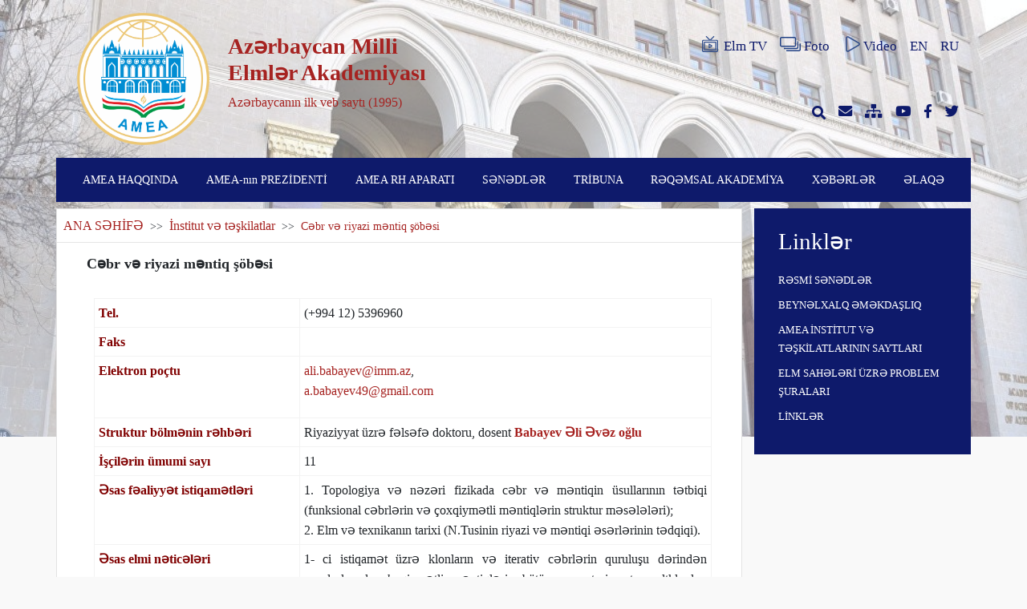

--- FILE ---
content_type: text/html; charset=UTF-8
request_url: https://science.gov.az/az/institutes/373
body_size: 6151
content:
<!doctype html>
<html lang="az">

<head>
    <meta charset="utf-8">
<meta name="viewport" content="width=device-width, initial-scale=1">
<meta name="csrf-token" content="VgqMrn3ew9iNSiqq6DseyM5cKAhL78oW2jbfDgGc">

<meta name="author" content="Toghrul Nasirli, Alakhber Nakhiyev">


<title>Cəbr və riyazi məntiq şöbəsi</title>

<link rel="stylesheet" href="https://science.gov.az/plugins/fontawesome/css/all.min.css">
<link rel="stylesheet" href="https://science.gov.az/css/app.css">
<link rel="stylesheet" href="https://science.gov.az/front/css/style.css">
    <link rel="stylesheet" href="https://science.gov.az/front/css/pages/list-page.css">
    <link rel="stylesheet" href="https://science.gov.az/front/css/pages/instituts.css">
</head>

<body>
    <div id="preloader">
        <div id="status"></div>
    </div>

    <div class="cover">
        <div class="bg-image" style="background-image: url('https://science.gov.az/uploads/settings/7528_1621322299.jpg')"></div>
    </div>
    <div class="container">
        <header class="row pt-3 justify-content-between d-none d-lg-flex  mb-3 ">
    <div class="col-lg-6 col-md-12 col-sm-12 col-12 row">
        <div class="col-lg-4 col-md-4 col-sm-5 col-5 mx-auto pr-0">
            <a href="https://science.gov.az/az"><img class="logo" src="https://science.gov.az/uploads/settings/2828_1716963811.png"></a>
        </div>
        <div class="col-lg-7 col-md-7 col-sm-7 col-7 pl-0 mx-md-auto row flex-row  align-items-center ">
            <div class="site-main-text user-select-none">
                <h1><strong>Azərbaycan Milli Elmlər Akademiyası</strong></h1>
                <p>Azərbaycanın ilk veb saytı (1995)</p>
            </div>
        </div>
    </div>
    <div class="col-lg-6 col-md-12 col-sm-12 col-12 row d-none d-md-flex d-lg-flex d-sm-flex">
        <div class="col-lg-12 col-md-6 col-sm-6 d-flex justify-content-end flex-row align-items-center header">
            <a href="http://elmtv.az/" target="_blank" class="pl-3 d-flex align-items-center">
                <img src="https://science.gov.az/img/elmtv.svg" class="header-icons mb-1 mr-1">Elm TV
            </a>
            <a href="https://science.gov.az/az/gallery" class="pl-3 d-flex align-items-center">
                <img src="https://science.gov.az/img/photos.svg" class="header-icons mb-1 mr-1">Foto
            </a>
            <a href="https://science.gov.az/az/video" class="pl-3 d-flex align-items-center">
                <img src="https://science.gov.az/img/videos.svg" class="header-icons mb-1">Video
            </a>
            <a href="https://science.gov.az/az/institutes/373" class="pl-3 d-none">AZ</a>
            <a href="https://science.gov.az/en/institutes/373" class="pl-3 ">EN</a>
            <a href="https://science.gov.az/ru/institutes/373" class="pl-3 ">RU</a>
        </div>
        <div class="col-lg-12 col-md-6 col-sm-6 header d-flex justify-content-end  flex-row align-items-center">
            <a class="search-box pl-3" href="javascript:void(0)">
                <i class="fas fa-search"></i>
                <form action="https://science.gov.az/az/search" method="GET">
                    <input type="hidden" name="_token" value="VgqMrn3ew9iNSiqq6DseyM5cKAhL78oW2jbfDgGc">                    <input type="text" name="key" required placeholder="axtarış et...">
                </form>
            </a>
            <a href="http://mail.science.az" class="pl-3" target="_blank"><i class="fas fa-envelope"></i></a>
            <a href="https://science.gov.az/az/sitemap" class="pl-3"><i class="fas fa-sitemap"></i></a>
            <a href="https://www.youtube.com/channel/UCrJkoKSDpgzXyYTBJG6Arpw" class="pl-3" target="_blank"><i class="fab fa-youtube"></i></a>
            <a href="https://www.facebook.com/www.science.az" class="pl-3" target="_blank"><i class="fab fa-facebook-f"></i></a>
            <a href="https://twitter.com/scienceaz1" class="pl-3" target="_blank"><i class="fab fa-twitter"></i></a>
        </div>
    </div>
</header>
<div class="row roww d-lg-none pt-3 mb-3">
    <div class="col-md-8 mx-auto col-sm-11 col-11 header d-flex justify-content-between  flex-row align-items-center">
        <a href="https://science.gov.az/az/gallery" class="pl-2"><i class="fas fa-images"></i></a>
        <a href="https://science.gov.az/az/video" class="pl-2"><i class="fas fa-play"></i></a>
        <a href="http://mail.science.az" class="pl-2" target="_blank"><i class="fas fa-envelope"></i></a>
        <a href="https://science.gov.az/az/sitemap" class="pl-2"><i class="fas fa-sitemap"></i></a>
        <a href="https://www.youtube.com/channel/UCrJkoKSDpgzXyYTBJG6Arpw" class="pl-2" target="_blank"><i class="fab fa-youtube"></i></a>
        <a href="https://www.facebook.com/www.science.az" class="pl-2" target="_blank"><i class="fab fa-facebook-f"></i></a>
        <a href="https://twitter.com/scienceaz1" class="pl-2" target="_blank"><i class="fab fa-twitter"></i></a>
    </div>
</div>
        <nav id="search" class="navbar navbar-expand-lg navbar-light row">
    <div class="navbar-brand d-lg-none ">
        <div class="row">
            <div class="col-md-10 col-sm-10 col-10 row">
                <div class="col-md-3 col-sm-3 col-3 mx-md-auto">
                    <a href="https://science.gov.az/az"><img class="logo" src="https://science.gov.az/uploads/settings/6409_1717264999.png" alt="Logo"></a>
                </div>
                <div class="col-md-9 col-sm-9 col-9 mx-md-auto row flex-row align-items-center pl-1 pr-0">
                    <div class="text-white user-select-none mt-2">
                        <h2 >Azərbaycan Milli Elmlər Akademiyası</h2>
                        <p>Azərbaycanın ilk veb saytı (1995)</p>
                    </div>
                </div>
            </div>
            <div class="col-md-2 col-sm-2 col-2 mx-auto d-flex flex-row align-items-center">
                <button class="navbar-toggler" data-toggle="collapse" data-target="#navbarNav" aria-controls="navbarNav" aria-expanded="false" aria-label="Toggle navigation">
                    <span class="navbar-toggler-icon" style="background-image: url(https://science.gov.az/img/menu.svg)"></span>
                </button>
            </div>
        </div>
    </div>
    <div class="collapse navbar-collapse" id="navbarNav">
        <form class="d-lg-none" action="https://science.gov.az/az/search" method="GET">
            <input type="hidden" name="_token" value="VgqMrn3ew9iNSiqq6DseyM5cKAhL78oW2jbfDgGc">            <input type="text" id="mobilesearchbox" name="key" placeholder="axtarış et...">
        </form>
        <ul class="navbar-nav w-100 justify-content-around">
                                                <li class="nav-item">
                                                    <a class="nav-link" href="javascript:void(0)">AMEA HAQQINDA</a>
                                                                            <ul class="dropdwn-menu">
                                                                    <li class="dropdwn-list pr-3 ">
                                                                                    <a href="https://science.gov.az/az/pages/istoriya-osnovaniya">Yaranma tarixi</a>
                                                                                                                    </li>
                                                                    <li class="dropdwn-list pr-3 ">
                                                                                    <a href="http://science.gov.az/forms/osnovateli-nana">AMEA-nın təsisçiləri</a>
                                                                                                                    </li>
                                                                    <li class="dropdwn-list pr-3 ">
                                                                                    <a href="http://science.gov.az/forms/byivshie-prezidentyi">AMEA-nın sabiq prezidentləri</a>
                                                                                                                    </li>
                                                                    <li class="dropdwn-list pr-3 dropdwn-arrow">
                                                                                    <a href="javascript:void(0)">AMEA-nın strukturu</a>
                                                                                                                            <ul class="sub-menu">
                                                                                                    <li class="submenu-list pr-3 ">
            <a href="https://science.gov.az/az/pages/nauchnyie-otdeleniya-nana">AMEA-nın elmi bölmələri</a>
        </li>
                                                                                                    <li class="submenu-list pr-3 ">
            <a href="http://science.gov.az/institutes">İnstitutlar</a>
        </li>
                                                                                                    <li class="submenu-list pr-3 dropdwn-arrow">
            <a href="javascript:void(0)">AMEA-nın regional bölmələri</a>
                <ul class="sub-menu">
                            <li class="submenu-list pr-3 ">
            <a href="https://science.gov.az/az/pages/nahchyivanskoe-otdelenie">Naxçıvan Bölməsi</a>
        </li>
                            <li class="submenu-list pr-3 ">
            <a href="https://science.gov.az/az/pages/gyandjinskoe-otdelenie">Gəncə Bölməsi</a>
        </li>
                    </ul>
    </li>
                                                                                                    <li class="submenu-list pr-3 dropdwn-arrow">
            <a href="javascript:void(0)">AMEA-nın regional elmi mərkəzləri</a>
                <ul class="sub-menu">
                            <li class="submenu-list pr-3 ">
            <a href="https://science.gov.az/az/pages/shekinskiy-regionalnyiy-nauchnyiy-tsentr">Şəki Regional Elmi Mərkəzi</a>
        </li>
                            <li class="submenu-list pr-3 ">
            <a href="https://science.gov.az/az/pages/lenkoranskiy-regionalnyiy-nauchnyiy-tsentr">Lənkəran Regional Elmi Mərkəzi</a>
        </li>
                            <li class="submenu-list pr-3 ">
            <a href="https://science.gov.az/az/pages/gubinskiy-regionalnyiy-nauchnyiy-tsentr">Quba Regional Elmi Mərkəzi</a>
        </li>
                    </ul>
    </li>
                                                                                                    <li class="submenu-list pr-3 dropdwn-arrow">
            <a href="javascript:void(0)">Təşkilatlar</a>
                <ul class="sub-menu">
                            <li class="submenu-list pr-3 ">
            <a href="https://science.gov.az/az/pages/obschestvennyie-organizatsii-pri-nana">AMEA-nın nəzdindəki ictimai təşkilatlar</a>
        </li>
                    </ul>
    </li>
                                                                                            </ul>
                                                                            </li>
                                                                    <li class="dropdwn-list pr-3 dropdwn-arrow">
                                                                                    <a href="javascript:void(0)">AMEA-nın üzvləri</a>
                                                                                                                            <ul class="sub-menu">
                                                                                                    <li class="submenu-list pr-3 dropdwn-arrow">
            <a href="http://science.gov.az/forms/deystvitelnyie-chlenyi">Həqiqi üzvlər</a>
                <ul class="sub-menu">
                            <li class="submenu-list pr-3 ">
            <a href="http://science.gov.az/forms/skonchavshiesya-deystvitelnyie-chlenyi">Vəfat etmiş həqiqi üzvlər</a>
        </li>
                    </ul>
    </li>
                                                                                                    <li class="submenu-list pr-3 dropdwn-arrow">
            <a href="http://science.gov.az/forms/chlenyikorrespondentyi">Müxbir üzvlər</a>
                <ul class="sub-menu">
                            <li class="submenu-list pr-3 ">
            <a href="http://science.gov.az/forms/skanchavshiesya-chlenyikorrespondentyi">Vəfat etmiş müxbir üzvlər</a>
        </li>
                    </ul>
    </li>
                                                                                                    <li class="submenu-list pr-3 dropdwn-arrow">
            <a href="http://science.gov.az/forms/pochetnyie-chlenyi">Fəxri üzvlər</a>
                <ul class="sub-menu">
                            <li class="submenu-list pr-3 ">
            <a href="http://science.gov.az/forms/skonchavshiesya-pochёtnyie-chlenyi">Vəfat etmiş fəxri üzvlər</a>
        </li>
                    </ul>
    </li>
                                                                                                    <li class="submenu-list pr-3 dropdwn-arrow">
            <a href="http://science.gov.az/forms/inostrannyie-chlenyi">Xarici üzvlər</a>
                <ul class="sub-menu">
                            <li class="submenu-list pr-3 ">
            <a href="http://science.gov.az/forms/skonchavshiesya-zarubejnyie-chlenyi">Vəfat etmiş xarici üzvlər</a>
        </li>
                    </ul>
    </li>
                                                                                            </ul>
                                                                            </li>
                                                                    <li class="dropdwn-list pr-3 ">
                                                                                    <a href="https://science.gov.az/az/pages/periodicheskie-izdaniya">Dövri nəşrlər</a>
                                                                                                                    </li>
                                                                    <li class="dropdwn-list pr-3 ">
                                                                                    <a href="https://science.gov.az/az/pages/istoricheskie-zdaniya">Tarixi binalar</a>
                                                                                                                    </li>
                                                                    <li class="dropdwn-list pr-3 ">
                                                                                    <a href="https://science.gov.az/az/pages/sotsialnyie-uslugi">Sosial xidmətlər</a>
                                                                                                                    </li>
                                                            </ul>
                                            </li>
                                    <li class="nav-item">
                                                    <a class="nav-link" href="https://science.gov.az/az/forms/deystvitelnyie-chlenyi/44">AMEA-nın PREZİDENTİ</a>
                                                                            <ul class="dropdwn-menu">
                                                                    <li class="dropdwn-list pr-3 ">
                                                                                    <a href="https://science.gov.az/az/pages/tecumeyi-hal">Tərcümeyi-hal</a>
                                                                                                                    </li>
                                                                    <li class="dropdwn-list pr-3 ">
                                                                                    <a href="http://science.gov.az/news/meetings">Görüşlər</a>
                                                                                                                    </li>
                                                                    <li class="dropdwn-list pr-3 ">
                                                                                    <a href="https://science.gov.az/az/pages/prezidentin-qebulu">Prezidentin qəbulu</a>
                                                                                                                    </li>
                                                            </ul>
                                            </li>
                                    <li class="nav-item">
                                                    <a class="nav-link" href="javascript:void(0)">AMEA RH APARATI</a>
                                                                            <ul class="dropdwn-menu">
                                                                    <li class="dropdwn-list pr-3 dropdwn-arrow">
                                                                                    <a href="javascript:void(0)">Rəhbərlik</a>
                                                                                                                            <ul class="sub-menu">
                                                                                                    <li class="submenu-list pr-3 ">
            <a href="https://science.gov.az/az/pages/vitse-prezidentler">AMEA-nın vitse-prezidentləri</a>
        </li>
                                                                                                    <li class="submenu-list pr-3 ">
            <a href="https://science.gov.az/az/pages/akademik-katib">AMEA-nın akademik-katibi</a>
        </li>
                                                                                                    <li class="submenu-list pr-3 ">
            <a href="https://science.gov.az/az/pages/RH-uzvler">RH-nin üzvləri</a>
        </li>
                                                                                                    <li class="submenu-list pr-3 ">
            <a href="https://science.gov.az/az/pages/Mushavirler">AMEA-nın müşavirləri</a>
        </li>
                                                                                            </ul>
                                                                            </li>
                                                                    <li class="dropdwn-list pr-3 ">
                                                                                    <a href="https://science.gov.az/az/pages/idare-sobeler">Şöbələr</a>
                                                                                                                    </li>
                                                                    <li class="dropdwn-list pr-3 ">
                                                                                    <a href="https://science.gov.az/az/pages/organizatsii-pri-prezidiume">RH-nin nəzdindəki təşkilatlar</a>
                                                                                                                    </li>
                                                            </ul>
                                            </li>
                                    <li class="nav-item">
                                                    <a class="nav-link" href="javascript:void(0)">SƏNƏDLƏR</a>
                                                                            <ul class="dropdwn-menu">
                                                                    <li class="dropdwn-list pr-3 ">
                                                                                    <a href="http://science.gov.az/uploads/docx/3216_1621330201.docx">Elm haqqında AR Qanunu</a>
                                                                                                                    </li>
                                                                    <li class="dropdwn-list pr-3 ">
                                                                                    <a href="https://science.gov.az/az/pages/ofitsialnyie-dokumentyi-prezidiuma-nana">Rəyasət Heyətinin Qərarları</a>
                                                                                                                    </li>
                                                            </ul>
                                            </li>
                                    <li class="nav-item">
                                                    <a class="nav-link" href="javascript:void(0)">TRİBUNA</a>
                                                                            <ul class="dropdwn-menu">
                                                                    <li class="dropdwn-list pr-3 ">
                                                                                    <a href="http://science.gov.az/news/statements">Bəyanatlar</a>
                                                                                                                    </li>
                                                                    <li class="dropdwn-list pr-3 ">
                                                                                    <a href="http://science.gov.az/news/interviews">Müsahibələr</a>
                                                                                                                    </li>
                                                                    <li class="dropdwn-list pr-3 ">
                                                                                    <a href="http://science.gov.az/news/articles">Məqalələr</a>
                                                                                                                    </li>
                                                            </ul>
                                            </li>
                                    <li class="nav-item">
                                                    <a class="nav-link" href="https://science.gov.az/az/pages/reqemsal-akademiya">RƏQƏMSAL AKADEMİYA</a>
                                                                    </li>
                                    <li class="nav-item">
                                                    <a class="nav-link" href="http://science.gov.az/news">XƏBƏRLƏR</a>
                                                                    </li>
                                    <li class="nav-item">
                                                    <a class="nav-link" href="http://science.gov.az/contact">ƏLAQƏ</a>
                                                                    </li>
                                        <li class="d-lg-none nav-item nav-lang">
                <a href="https://science.gov.az/az/institutes/373" class="nav-link d-none">AZ</a>
            </li>
            <li class="d-lg-none nav-item nav-lang">
                <a href="https://science.gov.az/en/institutes/373" class="nav-link ">EN</a>
            </li>
            <li class="d-lg-none nav-item nav-lang">
                <a href="https://science.gov.az/ru/institutes/373" class="nav-link ">RU</a>
            </li>
        </ul>
    </div>
</nav>
            <div class="row mt-lg-2">
        <div class="col-lg-9 ml-0 px-0 bg-white list-page">
            <div class="col-lg-12 p-2">
                <span class="page-navigation">
                    <a href="https://science.gov.az/az">ANA SƏHİFƏ</a>
                    <span class="text-dark">&nbsp;>>&nbsp;</span>
                    <a href="https://science.gov.az/az/institutes">İnstitut və təşkilatlar</a>
                    <span class="text-dark">&nbsp;>>&nbsp;</span>
                    Cəbr və riyazi məntiq şöbəsi
                </span>
            </div>
            <hr class="mt-0">
            <div class="row">
                <div class="col-lg-11 mx-auto">
                    <h5><b>Cəbr və riyazi məntiq şöbəsi</b></h5>
                </div>
                <div class="col-lg-11 pl-4 mt-4 mx-auto institut-content">
                    <style><!--
table.form {
			 border : 1px #f3f3f3 solid;
			 border-right : 0px solid black;
			 border-bottom : 0px solid black;
			 width:100%;
		 }
		  table.form td {
			border-right : 1px #f3f3f3 solid;
			border-bottom : 1px #f3f3f3 solid;
			padding: 5px;
			margin: 3px;
                        font-size:12px;
		}
--></style>
<table class="form" style="width: 639px;" cellspacing="0" cellpadding="7">
<tbody>
<tr valign="TOP">
<td width="256"><span style="color: #800000;"><strong>Tel.</strong></span></td>
<td colspan="2" width="353">(+994 12) 5396960&nbsp;</td>
</tr>
<tr valign="TOP">
<td width="256"><span style="color: #800000;"><strong>Faks</strong></span></td>
<td colspan="2" width="353">&nbsp;</td>
</tr>
<tr valign="TOP">
<td width="256"><span style="color: #800000;"><strong>Elektron po&ccedil;tu</strong></span></td>
<td colspan="2" width="353"><a href="mailto:ali.babayev@imm.az">ali.babayev@imm.az</a>,
<p><a href="mailto:a.babayev49@gmail.com&Acirc;">a.babayev49@gmail.com</a></p>
</td>
</tr>
<tr valign="TOP">
<td width="256"><span style="color: #800000;"><strong>Struktur b&ouml;lmənin rəhbəri</strong></span></td>
<td style="text-align: justify;" colspan="2" width="353"><span>Riyaziyyat &uuml;zrə fəlsəfə doktoru, dosent</span>&nbsp;<strong><a href="/forms/doktora-filosofii-instituta-matematiki-i-mehaniki/1013">Babayev&nbsp;Əli Əvəz oğlu</a></strong></td>
</tr>
<tr valign="TOP">
<td width="256"><span style="color: #800000;"><strong>İş&ccedil;ilərin &uuml;mumi sayı</strong></span></td>
<td colspan="2" width="353">11</td>
</tr>
<tr valign="TOP">
<td width="256"><span style="color: #800000;"><strong>Əsas fəaliyyət istiqamətləri&nbsp;</strong></span></td>
<td style="text-align: justify;" colspan="2" width="353">1. Topologiya və nəzəri fizikada cəbr və məntiqin &uuml;sullarının tətbiqi (funksional cəbrlərin və &ccedil;oxqiymətli məntiqlərin struktur məsələləri);&nbsp;<br /> 2. Elm və texnikanın tarixi (N.Tusinin riyazi və məntiqi əsərlərinin tədqiqi).&nbsp;</td>
</tr>
<tr valign="TOP">
<td width="256"><span style="color: #800000;"><strong>Əsas elmi nəticələri</strong></span></td>
<td style="text-align: justify;" colspan="2" width="353">1- ci istiqamət &uuml;zrə&nbsp;klonların və iterativ cəbrlərin quruluşu dərindən araşdırılmışdır;&nbsp;<em>k</em>&nbsp;qiymətli məntiqlərin b&uuml;t&uuml;n permutasion tam altklonları tapılmışdır. Sonlu qruppoidlər &uuml;&ccedil;&uuml;n Knebel məsələsi həll edilmişdir. Qeyri-standart altdekart ayrılışları &uuml;&ccedil;&uuml;n Birkhof teoreminin analoqları alınmışdır. Evansın kəsişməyə ayrılmayan yarımqrup &ccedil;oxobrazlıları haqqında məsələsi həll edilmişdir. Holomorf funksiyalar cəbrinin qeyri-kommutativ n&ouml;v&uuml;ndə m&uuml;tləq bazis qurulmuşdur. Simmetrik qrupların fundamental alt qrupları &uuml;&ccedil;&uuml;n Solomaa məsələsi həll edilmişdir. İsbatlar nəzəriyyəsinin &uuml;sullarının k&ouml;məyi ilə Dekart qapalı biqapalı və simmetrik monoidal qapalı kateqoriyalarda koherentlik teoremi isbat edilmişdir. İnkarsız intuisionist məntiqin formallaşdırılması &uuml;&ccedil;&uuml;n bir ne&ccedil;ə deduktiv sistem qurulmuşdur. Topoloji fəzaların x&uuml;susi bir sinfində fəzaların &ouml;l&ccedil;&uuml;ləri onların &ouml;z-&ouml;z&uuml;nə homeomorf inikaslarının yarımqruplarının sağ idealları terminlərində ifadə edilmişdir. Topoloji fəzaların &ouml;z-&ouml;z&uuml;nə homeomorf, lokal omeomorf, a&ccedil;ıq kəsilməz və a&ccedil;ıq inikaslarının yarımqrupları ilə bağlı məsələlər &ouml;yrənilmişdir.<br /> Nəzəri-qrup &uuml;sulları ilə qeyri-xətti klassik və kvant dinamik sistemlərin &ouml;yrənilmiş, ixtiyari yarımsadə Li cəbrləri &uuml;&ccedil;&uuml;n Yanq-Mills avtodual meydanlarının d&ouml;rd&ouml;l&uuml;&ccedil;&uuml;l&uuml; modellərinin tam həlləri alınmışdır.&nbsp;&nbsp;<br /> 2-ci istiqamət &uuml;zrə&nbsp;N.Tusinin &ldquo;Tozlu l&ouml;vhənin k&ouml;məyi ilə hesab toplusu&rdquo; əsəri ərəb dilindən azərbaycan dilinə tərc&uuml;mə edilub araşdırılmışdır; m&uuml;əyyən edilmişdir ki, q&uuml;vvətləri simvollarla işarə edən, heab əməllərinin d&uuml;zg&uuml;n yerinə yetirilməsini yoxlamaq &uuml;&ccedil;&uuml;n meyarlar qaydasının &ldquo;zəruri olub kafi olmadığını g&ouml;stərən&rdquo; ilk riyaziyyat&ccedil;ı N.Tusi olmuşdur. O, &ldquo;Evklidin şərhi&rdquo; əsərində riyaziyyat tarixində ilk dəfə stereometriyanın aksiomlarını vermişdir. Indiyə qədər bu yeniliklər N.Tusidən 3-4 əsr sonra yaşamış avropa alimlərinə aid edilirdi.&nbsp;<br /> Bundan əlavə kəsrləri toplayıb &ccedil;ıxarkən ortaq məxrəc olaraq məxrəclərin ən ki&ccedil;ik ortaq b&ouml;l&uuml;nənini g&ouml;t&uuml;rmək N.Tusiyə məxsusdur. Riyaziyyat tarixində bunu XVI əsrdə yaşaməş italyan alimləri Tartaliya və Klaviusa aid edirlər.&nbsp;<br /> &ldquo;Evklidin şərhi&rdquo; əsəsrində həndəsənin aksiomları araşdırılıb, həndəsi anlayışların və riyazi isbatın Evkliddən fərqli olduğu m&uuml;əyyən edilmişdir. Ədəd anlayışının inkişafında N.Tusinin riyazi əsərlərinin m&uuml;h&uuml;m rolu olduğu g&ouml;stərilmişdir.</td>
</tr>
</tbody>
</table>
                </div>
            </div>
        </div>
        <div class="col-lg-3 d-none d-lg-block pr-lg-0">
            <div class="col-lg-12 text-white py-lg-3" style="background-color:#0e1a6b">
                <div class="col-lg-12 py-2">
    <h2>Linklər</h2>
</div>
<div class="col-lg-12">
    <ul>
                                    <li class="py-1"><a href="/news/ofitsialnyie-dokumentyi" target="_blank" class="text-white" style="font-size: 13px;">RƏSMİ SƏNƏDLƏR</a></li>
                                                <li class="py-1"><a href="http://bei.science.gov.az/az/main" target="_blank" class="text-white" style="font-size: 13px;">BEYNƏLXALQ ƏMƏKDAŞLIQ</a></li>
                                                <li class="py-1"><a href="https://science.gov.az/az/pages/saytyi-institutov-i-organizatsiy-nana" class="text-white" style="font-size: 13px;">AMEA İNSTİTUT VƏ TƏŞKİLATLARININ SAYTLARI</a></li>
                                                <li class="py-1"><a href="http://shura.ict.az/az/content/1" target="_blank" class="text-white" style="font-size: 13px;">ELM SAHƏLƏRİ ÜZRƏ PROBLEM ŞURALARI</a></li>
                                                <li class="py-1"><a href="https://science.gov.az/az/pages/ssyilki" class="text-white" style="font-size: 13px;">LİNKLƏR</a></li>
                        </ul>
</div>
            </div>
        </div>
    </div>
    </div>
    <footer class="mt-4 pt-4">
    <div class="container">
        <div class="upper_side contents">
            <ul class="flex">
                                                                                        <li class="first_depth">
                                <p class="title">AMEA HAQQINDA</p>
                                                                    <ul class="second_depth">
                                                                                    <li class="my-2"><a href="#">Yaranma tarixi</a></li>
                                                                                    <li class="my-2"><a href="#">AMEA-nın təsisçiləri</a></li>
                                                                                    <li class="my-2"><a href="#">AMEA-nın sabiq prezidentləri</a></li>
                                                                                    <li class="my-2"><a href="#">AMEA-nın strukturu</a></li>
                                                                                    <li class="my-2"><a href="#">AMEA-nın üzvləri</a></li>
                                                                                    <li class="my-2"><a href="#">Dövri nəşrlər</a></li>
                                                                                    <li class="my-2"><a href="#">Tarixi binalar</a></li>
                                                                                    <li class="my-2"><a href="#">Sosial xidmətlər</a></li>
                                                                            </ul>
                                                            </li>
                                                                                                <li class="first_depth">
                                <p class="title">AMEA-nın PREZİDENTİ</p>
                                                                    <ul class="second_depth">
                                                                                    <li class="my-2"><a href="#">Tərcümeyi-hal</a></li>
                                                                                    <li class="my-2"><a href="#">Görüşlər</a></li>
                                                                                    <li class="my-2"><a href="#">Prezidentin qəbulu</a></li>
                                                                            </ul>
                                                            </li>
                                                                                                <li class="first_depth">
                                <p class="title">AMEA RH APARATI</p>
                                                                    <ul class="second_depth">
                                                                                    <li class="my-2"><a href="#">Rəhbərlik</a></li>
                                                                                    <li class="my-2"><a href="#">Şöbələr</a></li>
                                                                                    <li class="my-2"><a href="#">RH-nin nəzdindəki təşkilatlar</a></li>
                                                                            </ul>
                                                            </li>
                                                                                                <li class="first_depth">
                                <p class="title">SƏNƏDLƏR</p>
                                                                    <ul class="second_depth">
                                                                                    <li class="my-2"><a href="#">Elm haqqında AR Qanunu</a></li>
                                                                                    <li class="my-2"><a href="#">Rəyasət Heyətinin Qərarları</a></li>
                                                                            </ul>
                                                            </li>
                                                                                                <li class="first_depth">
                                <p class="title">TRİBUNA</p>
                                                                    <ul class="second_depth">
                                                                                    <li class="my-2"><a href="#">Bəyanatlar</a></li>
                                                                                    <li class="my-2"><a href="#">Müsahibələr</a></li>
                                                                                    <li class="my-2"><a href="#">Məqalələr</a></li>
                                                                            </ul>
                                                            </li>
                                                                                                <li class="first_depth">
                                <p class="title">RƏQƏMSAL AKADEMİYA</p>
                                                            </li>
                                                                                                                                                                </ul>
        </div>
    </div>
    <p style="background-color: black" class="text-center m-0">Müəllif hüquqları © Azərbaycan Milli Elmlər Akademiyası 1995 - 2025</p>
</footer>

    <script src="https://science.gov.az/js/app.js"></script>
<script>
    $(window).on('load', function() {
        $('#status').fadeOut();
        $('#preloader').delay(350).fadeOut('slow');
        $('body').delay(350).css({
            'overflow': 'visible'
        });
    });

    $(function() {
        var secondDepth = $('.second_depth');
	$(document).on('click', function(e) {
		if(!$(e.target).is('first_depth')){
			$('.first_depth').removeClass('on');
		}
	        if($(e.target).parent().hasClass('on')){
			$(e.target).parent().removeClass('on');
		}else{
			$(e.target).parent().addClass('on');	
		}	  
        });
    });
</script>
</body>

</html>


--- FILE ---
content_type: text/css
request_url: https://science.gov.az/front/css/pages/list-page.css
body_size: 392
content:
.list-page {
    border: 1px solid rgba(221, 221, 221, 0.829);
    min-height: 300px;
    height: auto;
    width: 100%;
    background-color: #fff;
}

.list-page h2 {
    color: #000;
    font-size: 20px;
    font-weight: 600;
}

.list-page a {
    color: #A62321;
    font-size: 16px;
}

.list-page a:hover {
    text-decoration: underline;
}

.forma-content {
    background-color:red;
}



--- FILE ---
content_type: text/css
request_url: https://science.gov.az/front/css/pages/instituts.css
body_size: 173
content:
.list-page .institut-content p,
.list-page .institut-content td,
.list-page .institut-content a,
.list-page .institut-content span {
    
    font-size: 16px !important;
}



--- FILE ---
content_type: image/svg+xml
request_url: https://science.gov.az/img/elmtv.svg
body_size: 1446
content:
<?xml version="1.0"?>
<svg xmlns="http://www.w3.org/2000/svg" xmlns:xlink="http://www.w3.org/1999/xlink" xmlns:svgjs="http://svgjs.com/svgjs" version="1.1" width="512" height="512" x="0" y="0" viewBox="0 0 512 512" style="enable-background:new 0 0 512 512" xml:space="preserve" class=""><g><g xmlns="http://www.w3.org/2000/svg"><path d="m467 120h-174.787l94.394-94.394c5.858-5.858 5.858-15.355 0-21.213-5.857-5.858-15.355-5.858-21.213 0l-109.394 109.394-109.393-109.393c-5.857-5.858-15.355-5.858-21.213 0s-5.858 15.355 0 21.213l94.393 94.393h-174.787c-24.813 0-45 20.187-45 45v302c0 24.813 20.187 45 45 45h422c24.813 0 45-20.187 45-45v-302c0-24.813-20.187-45-45-45zm15 347c0 8.271-6.729 15-15 15h-422c-8.271 0-15-6.729-15-15v-302c0-8.271 6.729-15 15-15h422c8.271 0 15 6.729 15 15z" fill="#2f4d8c" data-original="#000000" style="" class=""/><path d="m437 180h-362c-8.284 0-15 6.716-15 15v242c0 8.284 6.716 15 15 15h362c8.284 0 15-6.716 15-15v-242c0-8.284-6.716-15-15-15zm-15 242h-332v-212h332z" fill="#2f4d8c" data-original="#000000" style="" class=""/><path d="m218.922 389.225c2.218 1.187 4.65 1.775 7.077 1.775 2.91 0 5.812-.846 8.321-2.519l90-60c4.173-2.782 6.68-7.466 6.68-12.481s-2.506-9.699-6.68-12.481l-90-60c-4.603-3.068-10.52-3.355-15.398-.744-4.877 2.61-7.922 7.694-7.922 13.225v120c0 5.532 3.045 10.615 7.922 13.225zm22.078-105.197 47.959 31.972-47.959 31.972z" fill="#2f4d8c" data-original="#000000" style="" class=""/></g></g></svg>
